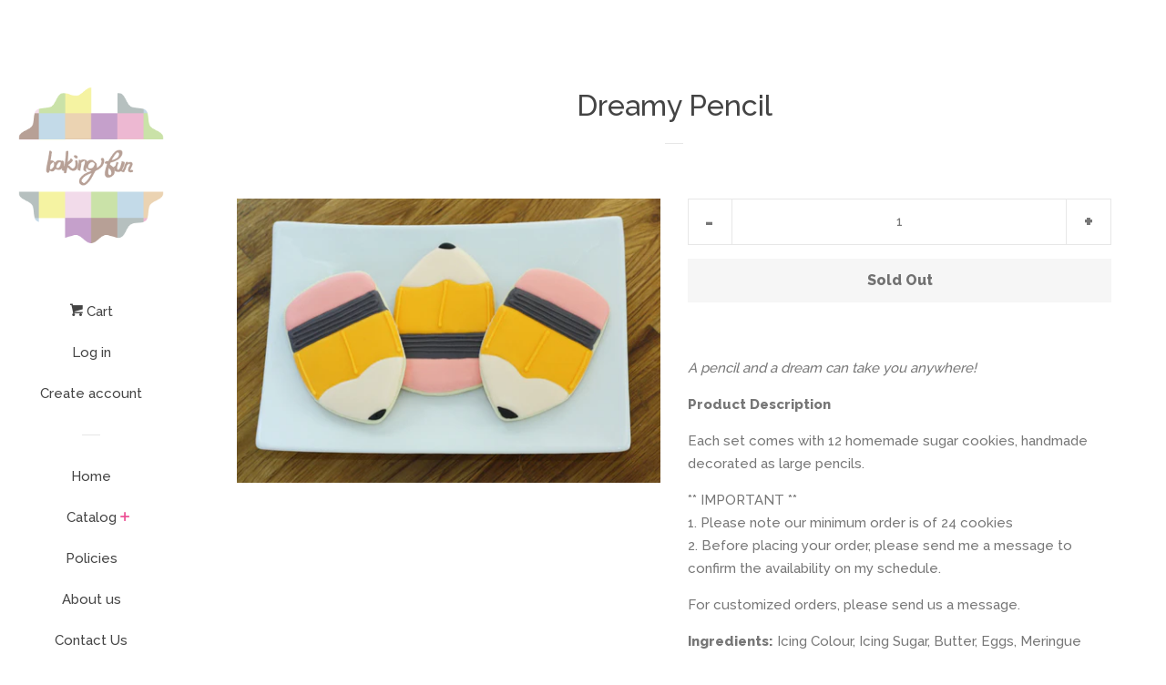

--- FILE ---
content_type: text/html; charset=utf-8
request_url: https://www.bakingfun.ca/products/dreamy-pencil
body_size: 15668
content:
<!doctype html>
<!--[if lt IE 7]><html class="no-js lt-ie9 lt-ie8 lt-ie7" lang="en"> <![endif]-->
<!--[if IE 7]><html class="no-js lt-ie9 lt-ie8" lang="en"> <![endif]-->
<!--[if IE 8]><html class="no-js lt-ie9" lang="en"> <![endif]-->
<!--[if IE 9 ]><html class="ie9 no-js"> <![endif]-->
<!--[if (gt IE 9)|!(IE)]><!--> <html class="no-js"> <!--<![endif]-->
<head>

  <!-- Basic page needs ================================================== -->
  <meta charset="utf-8">
  <meta http-equiv="X-UA-Compatible" content="IE=edge,chrome=1">

  
  <link rel="shortcut icon" href="//www.bakingfun.ca/cdn/shop/t/12/assets/favicon.png?v=122445431147972289701473192686" type="image/png" />
  

  <!-- Title and description ================================================== -->
  <title>
  Dreamy Pencil &ndash; Baking Fun
  </title>

  
  <meta name="description" content="A pencil and a dream can take you anywhere! Product Description Each set comes with 12 homemade sugar cookies, handmade decorated as large pencils. ** IMPORTANT **1. Please note our minimum order is of 24 cookies2. Before placing your order, please send me a message to confirm the availability on my schedule. For custo">
  

  <!-- Social meta ================================================== -->
  
<meta property="og:site_name" content="Baking Fun">
<!-- Index -->

  <meta property="og:type" content="product">
  <meta property="og:title" content="Dreamy Pencil">
  <meta property="og:description" content="A pencil and a dream can take you anywhere!
Product Description
Each set comes with 12 homemade sugar cookies, handmade decorated as large pencils.

** IMPORTANT **1. Please note our minimum order is of 24 cookies2. Before placing your order, please send me a message to confirm the availability on my schedule.
For customized orders, please send us a message.

Ingredients: Icing Colour, Icing Sugar, Butter, Eggs, Meringue Powder, All Purpose Flour.MAY CONTAIN TRACES OF NUTS.Ready for Pick up/ Delivery: 20 daysExpedited orders can be accommodated according to our production schedule. Please get in touch for more info.

Important:Before placing any orders please refer to our policies page.
Please get in touch for orders of 10 sets or more.">
  
    <meta property="og:image" content="http://www.bakingfun.ca/cdn/shop/products/pencil_grande.jpg?v=1473627349">
    <meta property="og:image:secure_url" content="https://www.bakingfun.ca/cdn/shop/products/pencil_grande.jpg?v=1473627349">
  
  <meta property="og:price:amount" content="48.00">
  <meta property="og:price:currency" content="CAD">
<!-- Article   -->



  <meta property="og:url" content="https://www.bakingfun.ca/products/dreamy-pencil">






  <meta name="twitter:card" content="summary">



  <meta name="twitter:title" content="Dreamy Pencil">
  <meta name="twitter:description" content="A pencil and a dream can take you anywhere!
Product Description
Each set comes with 12 homemade sugar cookies, handmade decorated as large pencils.

** IMPORTANT **1. Please note our minimum order is ">
  <meta name="twitter:image" content="https://www.bakingfun.ca/cdn/shop/products/pencil_large.jpg?v=1473627349">
  <meta name="twitter:image:width" content="480">
  <meta name="twitter:image:height" content="480">



  <!-- Helpers ================================================== -->
  <link rel="canonical" href="https://www.bakingfun.ca/products/dreamy-pencil">
  <meta name="viewport" content="width=device-width, initial-scale=1, shrink-to-fit=no">

  
    <!-- Ajaxify Cart Plugin ================================================== -->
    <link href="//www.bakingfun.ca/cdn/shop/t/12/assets/ajaxify.scss.css?v=119940873034851235861473191933" rel="stylesheet" type="text/css" media="all" />
  

  <!-- CSS ================================================== -->
  <link href="//www.bakingfun.ca/cdn/shop/t/12/assets/timber.scss.css?v=111384236255503582931665581951" rel="stylesheet" type="text/css" media="all" />
  
  
  
  <link href="//fonts.googleapis.com/css?family=Raleway:500,800" rel="stylesheet" type="text/css" media="all" />


  



  <!-- Header hook for plugins ================================================== -->
  <script>window.performance && window.performance.mark && window.performance.mark('shopify.content_for_header.start');</script><meta id="shopify-digital-wallet" name="shopify-digital-wallet" content="/13180931/digital_wallets/dialog">
<meta name="shopify-checkout-api-token" content="541cbb2943dcf0b5d0efebd1272e2747">
<link rel="alternate" type="application/json+oembed" href="https://www.bakingfun.ca/products/dreamy-pencil.oembed">
<script async="async" src="/checkouts/internal/preloads.js?locale=en-CA"></script>
<link rel="preconnect" href="https://shop.app" crossorigin="anonymous">
<script async="async" src="https://shop.app/checkouts/internal/preloads.js?locale=en-CA&shop_id=13180931" crossorigin="anonymous"></script>
<script id="apple-pay-shop-capabilities" type="application/json">{"shopId":13180931,"countryCode":"CA","currencyCode":"CAD","merchantCapabilities":["supports3DS"],"merchantId":"gid:\/\/shopify\/Shop\/13180931","merchantName":"Baking Fun","requiredBillingContactFields":["postalAddress","email","phone"],"requiredShippingContactFields":["postalAddress","email","phone"],"shippingType":"shipping","supportedNetworks":["visa","masterCard","amex","discover","interac","jcb"],"total":{"type":"pending","label":"Baking Fun","amount":"1.00"},"shopifyPaymentsEnabled":true,"supportsSubscriptions":true}</script>
<script id="shopify-features" type="application/json">{"accessToken":"541cbb2943dcf0b5d0efebd1272e2747","betas":["rich-media-storefront-analytics"],"domain":"www.bakingfun.ca","predictiveSearch":true,"shopId":13180931,"locale":"en"}</script>
<script>var Shopify = Shopify || {};
Shopify.shop = "baking-fun.myshopify.com";
Shopify.locale = "en";
Shopify.currency = {"active":"CAD","rate":"1.0"};
Shopify.country = "CA";
Shopify.theme = {"name":"Pop","id":130105667,"schema_name":null,"schema_version":null,"theme_store_id":719,"role":"main"};
Shopify.theme.handle = "null";
Shopify.theme.style = {"id":null,"handle":null};
Shopify.cdnHost = "www.bakingfun.ca/cdn";
Shopify.routes = Shopify.routes || {};
Shopify.routes.root = "/";</script>
<script type="module">!function(o){(o.Shopify=o.Shopify||{}).modules=!0}(window);</script>
<script>!function(o){function n(){var o=[];function n(){o.push(Array.prototype.slice.apply(arguments))}return n.q=o,n}var t=o.Shopify=o.Shopify||{};t.loadFeatures=n(),t.autoloadFeatures=n()}(window);</script>
<script>
  window.ShopifyPay = window.ShopifyPay || {};
  window.ShopifyPay.apiHost = "shop.app\/pay";
  window.ShopifyPay.redirectState = null;
</script>
<script id="shop-js-analytics" type="application/json">{"pageType":"product"}</script>
<script defer="defer" async type="module" src="//www.bakingfun.ca/cdn/shopifycloud/shop-js/modules/v2/client.init-shop-cart-sync_BN7fPSNr.en.esm.js"></script>
<script defer="defer" async type="module" src="//www.bakingfun.ca/cdn/shopifycloud/shop-js/modules/v2/chunk.common_Cbph3Kss.esm.js"></script>
<script defer="defer" async type="module" src="//www.bakingfun.ca/cdn/shopifycloud/shop-js/modules/v2/chunk.modal_DKumMAJ1.esm.js"></script>
<script type="module">
  await import("//www.bakingfun.ca/cdn/shopifycloud/shop-js/modules/v2/client.init-shop-cart-sync_BN7fPSNr.en.esm.js");
await import("//www.bakingfun.ca/cdn/shopifycloud/shop-js/modules/v2/chunk.common_Cbph3Kss.esm.js");
await import("//www.bakingfun.ca/cdn/shopifycloud/shop-js/modules/v2/chunk.modal_DKumMAJ1.esm.js");

  window.Shopify.SignInWithShop?.initShopCartSync?.({"fedCMEnabled":true,"windoidEnabled":true});

</script>
<script>
  window.Shopify = window.Shopify || {};
  if (!window.Shopify.featureAssets) window.Shopify.featureAssets = {};
  window.Shopify.featureAssets['shop-js'] = {"shop-cart-sync":["modules/v2/client.shop-cart-sync_CJVUk8Jm.en.esm.js","modules/v2/chunk.common_Cbph3Kss.esm.js","modules/v2/chunk.modal_DKumMAJ1.esm.js"],"init-fed-cm":["modules/v2/client.init-fed-cm_7Fvt41F4.en.esm.js","modules/v2/chunk.common_Cbph3Kss.esm.js","modules/v2/chunk.modal_DKumMAJ1.esm.js"],"init-shop-email-lookup-coordinator":["modules/v2/client.init-shop-email-lookup-coordinator_Cc088_bR.en.esm.js","modules/v2/chunk.common_Cbph3Kss.esm.js","modules/v2/chunk.modal_DKumMAJ1.esm.js"],"init-windoid":["modules/v2/client.init-windoid_hPopwJRj.en.esm.js","modules/v2/chunk.common_Cbph3Kss.esm.js","modules/v2/chunk.modal_DKumMAJ1.esm.js"],"shop-button":["modules/v2/client.shop-button_B0jaPSNF.en.esm.js","modules/v2/chunk.common_Cbph3Kss.esm.js","modules/v2/chunk.modal_DKumMAJ1.esm.js"],"shop-cash-offers":["modules/v2/client.shop-cash-offers_DPIskqss.en.esm.js","modules/v2/chunk.common_Cbph3Kss.esm.js","modules/v2/chunk.modal_DKumMAJ1.esm.js"],"shop-toast-manager":["modules/v2/client.shop-toast-manager_CK7RT69O.en.esm.js","modules/v2/chunk.common_Cbph3Kss.esm.js","modules/v2/chunk.modal_DKumMAJ1.esm.js"],"init-shop-cart-sync":["modules/v2/client.init-shop-cart-sync_BN7fPSNr.en.esm.js","modules/v2/chunk.common_Cbph3Kss.esm.js","modules/v2/chunk.modal_DKumMAJ1.esm.js"],"init-customer-accounts-sign-up":["modules/v2/client.init-customer-accounts-sign-up_CfPf4CXf.en.esm.js","modules/v2/client.shop-login-button_DeIztwXF.en.esm.js","modules/v2/chunk.common_Cbph3Kss.esm.js","modules/v2/chunk.modal_DKumMAJ1.esm.js"],"pay-button":["modules/v2/client.pay-button_CgIwFSYN.en.esm.js","modules/v2/chunk.common_Cbph3Kss.esm.js","modules/v2/chunk.modal_DKumMAJ1.esm.js"],"init-customer-accounts":["modules/v2/client.init-customer-accounts_DQ3x16JI.en.esm.js","modules/v2/client.shop-login-button_DeIztwXF.en.esm.js","modules/v2/chunk.common_Cbph3Kss.esm.js","modules/v2/chunk.modal_DKumMAJ1.esm.js"],"avatar":["modules/v2/client.avatar_BTnouDA3.en.esm.js"],"init-shop-for-new-customer-accounts":["modules/v2/client.init-shop-for-new-customer-accounts_CsZy_esa.en.esm.js","modules/v2/client.shop-login-button_DeIztwXF.en.esm.js","modules/v2/chunk.common_Cbph3Kss.esm.js","modules/v2/chunk.modal_DKumMAJ1.esm.js"],"shop-follow-button":["modules/v2/client.shop-follow-button_BRMJjgGd.en.esm.js","modules/v2/chunk.common_Cbph3Kss.esm.js","modules/v2/chunk.modal_DKumMAJ1.esm.js"],"checkout-modal":["modules/v2/client.checkout-modal_B9Drz_yf.en.esm.js","modules/v2/chunk.common_Cbph3Kss.esm.js","modules/v2/chunk.modal_DKumMAJ1.esm.js"],"shop-login-button":["modules/v2/client.shop-login-button_DeIztwXF.en.esm.js","modules/v2/chunk.common_Cbph3Kss.esm.js","modules/v2/chunk.modal_DKumMAJ1.esm.js"],"lead-capture":["modules/v2/client.lead-capture_DXYzFM3R.en.esm.js","modules/v2/chunk.common_Cbph3Kss.esm.js","modules/v2/chunk.modal_DKumMAJ1.esm.js"],"shop-login":["modules/v2/client.shop-login_CA5pJqmO.en.esm.js","modules/v2/chunk.common_Cbph3Kss.esm.js","modules/v2/chunk.modal_DKumMAJ1.esm.js"],"payment-terms":["modules/v2/client.payment-terms_BxzfvcZJ.en.esm.js","modules/v2/chunk.common_Cbph3Kss.esm.js","modules/v2/chunk.modal_DKumMAJ1.esm.js"]};
</script>
<script id="__st">var __st={"a":13180931,"offset":-18000,"reqid":"403bec2b-161d-43c1-87d4-c26c299f016f-1770051009","pageurl":"www.bakingfun.ca\/products\/dreamy-pencil","u":"f8aa9d4c3224","p":"product","rtyp":"product","rid":8410881027};</script>
<script>window.ShopifyPaypalV4VisibilityTracking = true;</script>
<script id="captcha-bootstrap">!function(){'use strict';const t='contact',e='account',n='new_comment',o=[[t,t],['blogs',n],['comments',n],[t,'customer']],c=[[e,'customer_login'],[e,'guest_login'],[e,'recover_customer_password'],[e,'create_customer']],r=t=>t.map((([t,e])=>`form[action*='/${t}']:not([data-nocaptcha='true']) input[name='form_type'][value='${e}']`)).join(','),a=t=>()=>t?[...document.querySelectorAll(t)].map((t=>t.form)):[];function s(){const t=[...o],e=r(t);return a(e)}const i='password',u='form_key',d=['recaptcha-v3-token','g-recaptcha-response','h-captcha-response',i],f=()=>{try{return window.sessionStorage}catch{return}},m='__shopify_v',_=t=>t.elements[u];function p(t,e,n=!1){try{const o=window.sessionStorage,c=JSON.parse(o.getItem(e)),{data:r}=function(t){const{data:e,action:n}=t;return t[m]||n?{data:e,action:n}:{data:t,action:n}}(c);for(const[e,n]of Object.entries(r))t.elements[e]&&(t.elements[e].value=n);n&&o.removeItem(e)}catch(o){console.error('form repopulation failed',{error:o})}}const l='form_type',E='cptcha';function T(t){t.dataset[E]=!0}const w=window,h=w.document,L='Shopify',v='ce_forms',y='captcha';let A=!1;((t,e)=>{const n=(g='f06e6c50-85a8-45c8-87d0-21a2b65856fe',I='https://cdn.shopify.com/shopifycloud/storefront-forms-hcaptcha/ce_storefront_forms_captcha_hcaptcha.v1.5.2.iife.js',D={infoText:'Protected by hCaptcha',privacyText:'Privacy',termsText:'Terms'},(t,e,n)=>{const o=w[L][v],c=o.bindForm;if(c)return c(t,g,e,D).then(n);var r;o.q.push([[t,g,e,D],n]),r=I,A||(h.body.append(Object.assign(h.createElement('script'),{id:'captcha-provider',async:!0,src:r})),A=!0)});var g,I,D;w[L]=w[L]||{},w[L][v]=w[L][v]||{},w[L][v].q=[],w[L][y]=w[L][y]||{},w[L][y].protect=function(t,e){n(t,void 0,e),T(t)},Object.freeze(w[L][y]),function(t,e,n,w,h,L){const[v,y,A,g]=function(t,e,n){const i=e?o:[],u=t?c:[],d=[...i,...u],f=r(d),m=r(i),_=r(d.filter((([t,e])=>n.includes(e))));return[a(f),a(m),a(_),s()]}(w,h,L),I=t=>{const e=t.target;return e instanceof HTMLFormElement?e:e&&e.form},D=t=>v().includes(t);t.addEventListener('submit',(t=>{const e=I(t);if(!e)return;const n=D(e)&&!e.dataset.hcaptchaBound&&!e.dataset.recaptchaBound,o=_(e),c=g().includes(e)&&(!o||!o.value);(n||c)&&t.preventDefault(),c&&!n&&(function(t){try{if(!f())return;!function(t){const e=f();if(!e)return;const n=_(t);if(!n)return;const o=n.value;o&&e.removeItem(o)}(t);const e=Array.from(Array(32),(()=>Math.random().toString(36)[2])).join('');!function(t,e){_(t)||t.append(Object.assign(document.createElement('input'),{type:'hidden',name:u})),t.elements[u].value=e}(t,e),function(t,e){const n=f();if(!n)return;const o=[...t.querySelectorAll(`input[type='${i}']`)].map((({name:t})=>t)),c=[...d,...o],r={};for(const[a,s]of new FormData(t).entries())c.includes(a)||(r[a]=s);n.setItem(e,JSON.stringify({[m]:1,action:t.action,data:r}))}(t,e)}catch(e){console.error('failed to persist form',e)}}(e),e.submit())}));const S=(t,e)=>{t&&!t.dataset[E]&&(n(t,e.some((e=>e===t))),T(t))};for(const o of['focusin','change'])t.addEventListener(o,(t=>{const e=I(t);D(e)&&S(e,y())}));const B=e.get('form_key'),M=e.get(l),P=B&&M;t.addEventListener('DOMContentLoaded',(()=>{const t=y();if(P)for(const e of t)e.elements[l].value===M&&p(e,B);[...new Set([...A(),...v().filter((t=>'true'===t.dataset.shopifyCaptcha))])].forEach((e=>S(e,t)))}))}(h,new URLSearchParams(w.location.search),n,t,e,['guest_login'])})(!0,!0)}();</script>
<script integrity="sha256-4kQ18oKyAcykRKYeNunJcIwy7WH5gtpwJnB7kiuLZ1E=" data-source-attribution="shopify.loadfeatures" defer="defer" src="//www.bakingfun.ca/cdn/shopifycloud/storefront/assets/storefront/load_feature-a0a9edcb.js" crossorigin="anonymous"></script>
<script crossorigin="anonymous" defer="defer" src="//www.bakingfun.ca/cdn/shopifycloud/storefront/assets/shopify_pay/storefront-65b4c6d7.js?v=20250812"></script>
<script data-source-attribution="shopify.dynamic_checkout.dynamic.init">var Shopify=Shopify||{};Shopify.PaymentButton=Shopify.PaymentButton||{isStorefrontPortableWallets:!0,init:function(){window.Shopify.PaymentButton.init=function(){};var t=document.createElement("script");t.src="https://www.bakingfun.ca/cdn/shopifycloud/portable-wallets/latest/portable-wallets.en.js",t.type="module",document.head.appendChild(t)}};
</script>
<script data-source-attribution="shopify.dynamic_checkout.buyer_consent">
  function portableWalletsHideBuyerConsent(e){var t=document.getElementById("shopify-buyer-consent"),n=document.getElementById("shopify-subscription-policy-button");t&&n&&(t.classList.add("hidden"),t.setAttribute("aria-hidden","true"),n.removeEventListener("click",e))}function portableWalletsShowBuyerConsent(e){var t=document.getElementById("shopify-buyer-consent"),n=document.getElementById("shopify-subscription-policy-button");t&&n&&(t.classList.remove("hidden"),t.removeAttribute("aria-hidden"),n.addEventListener("click",e))}window.Shopify?.PaymentButton&&(window.Shopify.PaymentButton.hideBuyerConsent=portableWalletsHideBuyerConsent,window.Shopify.PaymentButton.showBuyerConsent=portableWalletsShowBuyerConsent);
</script>
<script data-source-attribution="shopify.dynamic_checkout.cart.bootstrap">document.addEventListener("DOMContentLoaded",(function(){function t(){return document.querySelector("shopify-accelerated-checkout-cart, shopify-accelerated-checkout")}if(t())Shopify.PaymentButton.init();else{new MutationObserver((function(e,n){t()&&(Shopify.PaymentButton.init(),n.disconnect())})).observe(document.body,{childList:!0,subtree:!0})}}));
</script>
<link id="shopify-accelerated-checkout-styles" rel="stylesheet" media="screen" href="https://www.bakingfun.ca/cdn/shopifycloud/portable-wallets/latest/accelerated-checkout-backwards-compat.css" crossorigin="anonymous">
<style id="shopify-accelerated-checkout-cart">
        #shopify-buyer-consent {
  margin-top: 1em;
  display: inline-block;
  width: 100%;
}

#shopify-buyer-consent.hidden {
  display: none;
}

#shopify-subscription-policy-button {
  background: none;
  border: none;
  padding: 0;
  text-decoration: underline;
  font-size: inherit;
  cursor: pointer;
}

#shopify-subscription-policy-button::before {
  box-shadow: none;
}

      </style>

<script>window.performance && window.performance.mark && window.performance.mark('shopify.content_for_header.end');</script>

  

<!--[if lt IE 9]>
<script src="//cdnjs.cloudflare.com/ajax/libs/html5shiv/3.7.2/html5shiv.min.js" type="text/javascript"></script>
<script src="//www.bakingfun.ca/cdn/shop/t/12/assets/respond.min.js?v=52248677837542619231473191929" type="text/javascript"></script>
<link href="//www.bakingfun.ca/cdn/shop/t/12/assets/respond-proxy.html" id="respond-proxy" rel="respond-proxy" />
<link href="//www.bakingfun.ca/search?q=105770f0970bd13e2f57ff354912482a" id="respond-redirect" rel="respond-redirect" />
<script src="//www.bakingfun.ca/search?q=105770f0970bd13e2f57ff354912482a" type="text/javascript"></script>
<![endif]-->



  
  

  
  <script src="//ajax.googleapis.com/ajax/libs/jquery/1.11.0/jquery.min.js" type="text/javascript"></script>
  <script src="//www.bakingfun.ca/cdn/shop/t/12/assets/modernizr.min.js?v=520786850485634651473191928" type="text/javascript"></script>

<link href="https://monorail-edge.shopifysvc.com" rel="dns-prefetch">
<script>(function(){if ("sendBeacon" in navigator && "performance" in window) {try {var session_token_from_headers = performance.getEntriesByType('navigation')[0].serverTiming.find(x => x.name == '_s').description;} catch {var session_token_from_headers = undefined;}var session_cookie_matches = document.cookie.match(/_shopify_s=([^;]*)/);var session_token_from_cookie = session_cookie_matches && session_cookie_matches.length === 2 ? session_cookie_matches[1] : "";var session_token = session_token_from_headers || session_token_from_cookie || "";function handle_abandonment_event(e) {var entries = performance.getEntries().filter(function(entry) {return /monorail-edge.shopifysvc.com/.test(entry.name);});if (!window.abandonment_tracked && entries.length === 0) {window.abandonment_tracked = true;var currentMs = Date.now();var navigation_start = performance.timing.navigationStart;var payload = {shop_id: 13180931,url: window.location.href,navigation_start,duration: currentMs - navigation_start,session_token,page_type: "product"};window.navigator.sendBeacon("https://monorail-edge.shopifysvc.com/v1/produce", JSON.stringify({schema_id: "online_store_buyer_site_abandonment/1.1",payload: payload,metadata: {event_created_at_ms: currentMs,event_sent_at_ms: currentMs}}));}}window.addEventListener('pagehide', handle_abandonment_event);}}());</script>
<script id="web-pixels-manager-setup">(function e(e,d,r,n,o){if(void 0===o&&(o={}),!Boolean(null===(a=null===(i=window.Shopify)||void 0===i?void 0:i.analytics)||void 0===a?void 0:a.replayQueue)){var i,a;window.Shopify=window.Shopify||{};var t=window.Shopify;t.analytics=t.analytics||{};var s=t.analytics;s.replayQueue=[],s.publish=function(e,d,r){return s.replayQueue.push([e,d,r]),!0};try{self.performance.mark("wpm:start")}catch(e){}var l=function(){var e={modern:/Edge?\/(1{2}[4-9]|1[2-9]\d|[2-9]\d{2}|\d{4,})\.\d+(\.\d+|)|Firefox\/(1{2}[4-9]|1[2-9]\d|[2-9]\d{2}|\d{4,})\.\d+(\.\d+|)|Chrom(ium|e)\/(9{2}|\d{3,})\.\d+(\.\d+|)|(Maci|X1{2}).+ Version\/(15\.\d+|(1[6-9]|[2-9]\d|\d{3,})\.\d+)([,.]\d+|)( \(\w+\)|)( Mobile\/\w+|) Safari\/|Chrome.+OPR\/(9{2}|\d{3,})\.\d+\.\d+|(CPU[ +]OS|iPhone[ +]OS|CPU[ +]iPhone|CPU IPhone OS|CPU iPad OS)[ +]+(15[._]\d+|(1[6-9]|[2-9]\d|\d{3,})[._]\d+)([._]\d+|)|Android:?[ /-](13[3-9]|1[4-9]\d|[2-9]\d{2}|\d{4,})(\.\d+|)(\.\d+|)|Android.+Firefox\/(13[5-9]|1[4-9]\d|[2-9]\d{2}|\d{4,})\.\d+(\.\d+|)|Android.+Chrom(ium|e)\/(13[3-9]|1[4-9]\d|[2-9]\d{2}|\d{4,})\.\d+(\.\d+|)|SamsungBrowser\/([2-9]\d|\d{3,})\.\d+/,legacy:/Edge?\/(1[6-9]|[2-9]\d|\d{3,})\.\d+(\.\d+|)|Firefox\/(5[4-9]|[6-9]\d|\d{3,})\.\d+(\.\d+|)|Chrom(ium|e)\/(5[1-9]|[6-9]\d|\d{3,})\.\d+(\.\d+|)([\d.]+$|.*Safari\/(?![\d.]+ Edge\/[\d.]+$))|(Maci|X1{2}).+ Version\/(10\.\d+|(1[1-9]|[2-9]\d|\d{3,})\.\d+)([,.]\d+|)( \(\w+\)|)( Mobile\/\w+|) Safari\/|Chrome.+OPR\/(3[89]|[4-9]\d|\d{3,})\.\d+\.\d+|(CPU[ +]OS|iPhone[ +]OS|CPU[ +]iPhone|CPU IPhone OS|CPU iPad OS)[ +]+(10[._]\d+|(1[1-9]|[2-9]\d|\d{3,})[._]\d+)([._]\d+|)|Android:?[ /-](13[3-9]|1[4-9]\d|[2-9]\d{2}|\d{4,})(\.\d+|)(\.\d+|)|Mobile Safari.+OPR\/([89]\d|\d{3,})\.\d+\.\d+|Android.+Firefox\/(13[5-9]|1[4-9]\d|[2-9]\d{2}|\d{4,})\.\d+(\.\d+|)|Android.+Chrom(ium|e)\/(13[3-9]|1[4-9]\d|[2-9]\d{2}|\d{4,})\.\d+(\.\d+|)|Android.+(UC? ?Browser|UCWEB|U3)[ /]?(15\.([5-9]|\d{2,})|(1[6-9]|[2-9]\d|\d{3,})\.\d+)\.\d+|SamsungBrowser\/(5\.\d+|([6-9]|\d{2,})\.\d+)|Android.+MQ{2}Browser\/(14(\.(9|\d{2,})|)|(1[5-9]|[2-9]\d|\d{3,})(\.\d+|))(\.\d+|)|K[Aa][Ii]OS\/(3\.\d+|([4-9]|\d{2,})\.\d+)(\.\d+|)/},d=e.modern,r=e.legacy,n=navigator.userAgent;return n.match(d)?"modern":n.match(r)?"legacy":"unknown"}(),u="modern"===l?"modern":"legacy",c=(null!=n?n:{modern:"",legacy:""})[u],f=function(e){return[e.baseUrl,"/wpm","/b",e.hashVersion,"modern"===e.buildTarget?"m":"l",".js"].join("")}({baseUrl:d,hashVersion:r,buildTarget:u}),m=function(e){var d=e.version,r=e.bundleTarget,n=e.surface,o=e.pageUrl,i=e.monorailEndpoint;return{emit:function(e){var a=e.status,t=e.errorMsg,s=(new Date).getTime(),l=JSON.stringify({metadata:{event_sent_at_ms:s},events:[{schema_id:"web_pixels_manager_load/3.1",payload:{version:d,bundle_target:r,page_url:o,status:a,surface:n,error_msg:t},metadata:{event_created_at_ms:s}}]});if(!i)return console&&console.warn&&console.warn("[Web Pixels Manager] No Monorail endpoint provided, skipping logging."),!1;try{return self.navigator.sendBeacon.bind(self.navigator)(i,l)}catch(e){}var u=new XMLHttpRequest;try{return u.open("POST",i,!0),u.setRequestHeader("Content-Type","text/plain"),u.send(l),!0}catch(e){return console&&console.warn&&console.warn("[Web Pixels Manager] Got an unhandled error while logging to Monorail."),!1}}}}({version:r,bundleTarget:l,surface:e.surface,pageUrl:self.location.href,monorailEndpoint:e.monorailEndpoint});try{o.browserTarget=l,function(e){var d=e.src,r=e.async,n=void 0===r||r,o=e.onload,i=e.onerror,a=e.sri,t=e.scriptDataAttributes,s=void 0===t?{}:t,l=document.createElement("script"),u=document.querySelector("head"),c=document.querySelector("body");if(l.async=n,l.src=d,a&&(l.integrity=a,l.crossOrigin="anonymous"),s)for(var f in s)if(Object.prototype.hasOwnProperty.call(s,f))try{l.dataset[f]=s[f]}catch(e){}if(o&&l.addEventListener("load",o),i&&l.addEventListener("error",i),u)u.appendChild(l);else{if(!c)throw new Error("Did not find a head or body element to append the script");c.appendChild(l)}}({src:f,async:!0,onload:function(){if(!function(){var e,d;return Boolean(null===(d=null===(e=window.Shopify)||void 0===e?void 0:e.analytics)||void 0===d?void 0:d.initialized)}()){var d=window.webPixelsManager.init(e)||void 0;if(d){var r=window.Shopify.analytics;r.replayQueue.forEach((function(e){var r=e[0],n=e[1],o=e[2];d.publishCustomEvent(r,n,o)})),r.replayQueue=[],r.publish=d.publishCustomEvent,r.visitor=d.visitor,r.initialized=!0}}},onerror:function(){return m.emit({status:"failed",errorMsg:"".concat(f," has failed to load")})},sri:function(e){var d=/^sha384-[A-Za-z0-9+/=]+$/;return"string"==typeof e&&d.test(e)}(c)?c:"",scriptDataAttributes:o}),m.emit({status:"loading"})}catch(e){m.emit({status:"failed",errorMsg:(null==e?void 0:e.message)||"Unknown error"})}}})({shopId: 13180931,storefrontBaseUrl: "https://www.bakingfun.ca",extensionsBaseUrl: "https://extensions.shopifycdn.com/cdn/shopifycloud/web-pixels-manager",monorailEndpoint: "https://monorail-edge.shopifysvc.com/unstable/produce_batch",surface: "storefront-renderer",enabledBetaFlags: ["2dca8a86"],webPixelsConfigList: [{"id":"shopify-app-pixel","configuration":"{}","eventPayloadVersion":"v1","runtimeContext":"STRICT","scriptVersion":"0450","apiClientId":"shopify-pixel","type":"APP","privacyPurposes":["ANALYTICS","MARKETING"]},{"id":"shopify-custom-pixel","eventPayloadVersion":"v1","runtimeContext":"LAX","scriptVersion":"0450","apiClientId":"shopify-pixel","type":"CUSTOM","privacyPurposes":["ANALYTICS","MARKETING"]}],isMerchantRequest: false,initData: {"shop":{"name":"Baking Fun","paymentSettings":{"currencyCode":"CAD"},"myshopifyDomain":"baking-fun.myshopify.com","countryCode":"CA","storefrontUrl":"https:\/\/www.bakingfun.ca"},"customer":null,"cart":null,"checkout":null,"productVariants":[{"price":{"amount":48.0,"currencyCode":"CAD"},"product":{"title":"Dreamy Pencil","vendor":"Baking Fun","id":"8410881027","untranslatedTitle":"Dreamy Pencil","url":"\/products\/dreamy-pencil","type":"Cookies"},"id":"27955554115","image":{"src":"\/\/www.bakingfun.ca\/cdn\/shop\/products\/pencil.jpg?v=1473627349"},"sku":"","title":"Default Title","untranslatedTitle":"Default Title"}],"purchasingCompany":null},},"https://www.bakingfun.ca/cdn","3918e4e0wbf3ac3cepc5707306mb02b36c6",{"modern":"","legacy":""},{"shopId":"13180931","storefrontBaseUrl":"https:\/\/www.bakingfun.ca","extensionBaseUrl":"https:\/\/extensions.shopifycdn.com\/cdn\/shopifycloud\/web-pixels-manager","surface":"storefront-renderer","enabledBetaFlags":"[\"2dca8a86\"]","isMerchantRequest":"false","hashVersion":"3918e4e0wbf3ac3cepc5707306mb02b36c6","publish":"custom","events":"[[\"page_viewed\",{}],[\"product_viewed\",{\"productVariant\":{\"price\":{\"amount\":48.0,\"currencyCode\":\"CAD\"},\"product\":{\"title\":\"Dreamy Pencil\",\"vendor\":\"Baking Fun\",\"id\":\"8410881027\",\"untranslatedTitle\":\"Dreamy Pencil\",\"url\":\"\/products\/dreamy-pencil\",\"type\":\"Cookies\"},\"id\":\"27955554115\",\"image\":{\"src\":\"\/\/www.bakingfun.ca\/cdn\/shop\/products\/pencil.jpg?v=1473627349\"},\"sku\":\"\",\"title\":\"Default Title\",\"untranslatedTitle\":\"Default Title\"}}]]"});</script><script>
  window.ShopifyAnalytics = window.ShopifyAnalytics || {};
  window.ShopifyAnalytics.meta = window.ShopifyAnalytics.meta || {};
  window.ShopifyAnalytics.meta.currency = 'CAD';
  var meta = {"product":{"id":8410881027,"gid":"gid:\/\/shopify\/Product\/8410881027","vendor":"Baking Fun","type":"Cookies","handle":"dreamy-pencil","variants":[{"id":27955554115,"price":4800,"name":"Dreamy Pencil","public_title":null,"sku":""}],"remote":false},"page":{"pageType":"product","resourceType":"product","resourceId":8410881027,"requestId":"403bec2b-161d-43c1-87d4-c26c299f016f-1770051009"}};
  for (var attr in meta) {
    window.ShopifyAnalytics.meta[attr] = meta[attr];
  }
</script>
<script class="analytics">
  (function () {
    var customDocumentWrite = function(content) {
      var jquery = null;

      if (window.jQuery) {
        jquery = window.jQuery;
      } else if (window.Checkout && window.Checkout.$) {
        jquery = window.Checkout.$;
      }

      if (jquery) {
        jquery('body').append(content);
      }
    };

    var hasLoggedConversion = function(token) {
      if (token) {
        return document.cookie.indexOf('loggedConversion=' + token) !== -1;
      }
      return false;
    }

    var setCookieIfConversion = function(token) {
      if (token) {
        var twoMonthsFromNow = new Date(Date.now());
        twoMonthsFromNow.setMonth(twoMonthsFromNow.getMonth() + 2);

        document.cookie = 'loggedConversion=' + token + '; expires=' + twoMonthsFromNow;
      }
    }

    var trekkie = window.ShopifyAnalytics.lib = window.trekkie = window.trekkie || [];
    if (trekkie.integrations) {
      return;
    }
    trekkie.methods = [
      'identify',
      'page',
      'ready',
      'track',
      'trackForm',
      'trackLink'
    ];
    trekkie.factory = function(method) {
      return function() {
        var args = Array.prototype.slice.call(arguments);
        args.unshift(method);
        trekkie.push(args);
        return trekkie;
      };
    };
    for (var i = 0; i < trekkie.methods.length; i++) {
      var key = trekkie.methods[i];
      trekkie[key] = trekkie.factory(key);
    }
    trekkie.load = function(config) {
      trekkie.config = config || {};
      trekkie.config.initialDocumentCookie = document.cookie;
      var first = document.getElementsByTagName('script')[0];
      var script = document.createElement('script');
      script.type = 'text/javascript';
      script.onerror = function(e) {
        var scriptFallback = document.createElement('script');
        scriptFallback.type = 'text/javascript';
        scriptFallback.onerror = function(error) {
                var Monorail = {
      produce: function produce(monorailDomain, schemaId, payload) {
        var currentMs = new Date().getTime();
        var event = {
          schema_id: schemaId,
          payload: payload,
          metadata: {
            event_created_at_ms: currentMs,
            event_sent_at_ms: currentMs
          }
        };
        return Monorail.sendRequest("https://" + monorailDomain + "/v1/produce", JSON.stringify(event));
      },
      sendRequest: function sendRequest(endpointUrl, payload) {
        // Try the sendBeacon API
        if (window && window.navigator && typeof window.navigator.sendBeacon === 'function' && typeof window.Blob === 'function' && !Monorail.isIos12()) {
          var blobData = new window.Blob([payload], {
            type: 'text/plain'
          });

          if (window.navigator.sendBeacon(endpointUrl, blobData)) {
            return true;
          } // sendBeacon was not successful

        } // XHR beacon

        var xhr = new XMLHttpRequest();

        try {
          xhr.open('POST', endpointUrl);
          xhr.setRequestHeader('Content-Type', 'text/plain');
          xhr.send(payload);
        } catch (e) {
          console.log(e);
        }

        return false;
      },
      isIos12: function isIos12() {
        return window.navigator.userAgent.lastIndexOf('iPhone; CPU iPhone OS 12_') !== -1 || window.navigator.userAgent.lastIndexOf('iPad; CPU OS 12_') !== -1;
      }
    };
    Monorail.produce('monorail-edge.shopifysvc.com',
      'trekkie_storefront_load_errors/1.1',
      {shop_id: 13180931,
      theme_id: 130105667,
      app_name: "storefront",
      context_url: window.location.href,
      source_url: "//www.bakingfun.ca/cdn/s/trekkie.storefront.c59ea00e0474b293ae6629561379568a2d7c4bba.min.js"});

        };
        scriptFallback.async = true;
        scriptFallback.src = '//www.bakingfun.ca/cdn/s/trekkie.storefront.c59ea00e0474b293ae6629561379568a2d7c4bba.min.js';
        first.parentNode.insertBefore(scriptFallback, first);
      };
      script.async = true;
      script.src = '//www.bakingfun.ca/cdn/s/trekkie.storefront.c59ea00e0474b293ae6629561379568a2d7c4bba.min.js';
      first.parentNode.insertBefore(script, first);
    };
    trekkie.load(
      {"Trekkie":{"appName":"storefront","development":false,"defaultAttributes":{"shopId":13180931,"isMerchantRequest":null,"themeId":130105667,"themeCityHash":"11857950549800536925","contentLanguage":"en","currency":"CAD","eventMetadataId":"f27da5a2-866b-427d-bad3-031000d72a61"},"isServerSideCookieWritingEnabled":true,"monorailRegion":"shop_domain","enabledBetaFlags":["65f19447","b5387b81"]},"Session Attribution":{},"S2S":{"facebookCapiEnabled":true,"source":"trekkie-storefront-renderer","apiClientId":580111}}
    );

    var loaded = false;
    trekkie.ready(function() {
      if (loaded) return;
      loaded = true;

      window.ShopifyAnalytics.lib = window.trekkie;

      var originalDocumentWrite = document.write;
      document.write = customDocumentWrite;
      try { window.ShopifyAnalytics.merchantGoogleAnalytics.call(this); } catch(error) {};
      document.write = originalDocumentWrite;

      window.ShopifyAnalytics.lib.page(null,{"pageType":"product","resourceType":"product","resourceId":8410881027,"requestId":"403bec2b-161d-43c1-87d4-c26c299f016f-1770051009","shopifyEmitted":true});

      var match = window.location.pathname.match(/checkouts\/(.+)\/(thank_you|post_purchase)/)
      var token = match? match[1]: undefined;
      if (!hasLoggedConversion(token)) {
        setCookieIfConversion(token);
        window.ShopifyAnalytics.lib.track("Viewed Product",{"currency":"CAD","variantId":27955554115,"productId":8410881027,"productGid":"gid:\/\/shopify\/Product\/8410881027","name":"Dreamy Pencil","price":"48.00","sku":"","brand":"Baking Fun","variant":null,"category":"Cookies","nonInteraction":true,"remote":false},undefined,undefined,{"shopifyEmitted":true});
      window.ShopifyAnalytics.lib.track("monorail:\/\/trekkie_storefront_viewed_product\/1.1",{"currency":"CAD","variantId":27955554115,"productId":8410881027,"productGid":"gid:\/\/shopify\/Product\/8410881027","name":"Dreamy Pencil","price":"48.00","sku":"","brand":"Baking Fun","variant":null,"category":"Cookies","nonInteraction":true,"remote":false,"referer":"https:\/\/www.bakingfun.ca\/products\/dreamy-pencil"});
      }
    });


        var eventsListenerScript = document.createElement('script');
        eventsListenerScript.async = true;
        eventsListenerScript.src = "//www.bakingfun.ca/cdn/shopifycloud/storefront/assets/shop_events_listener-3da45d37.js";
        document.getElementsByTagName('head')[0].appendChild(eventsListenerScript);

})();</script>
<script
  defer
  src="https://www.bakingfun.ca/cdn/shopifycloud/perf-kit/shopify-perf-kit-3.1.0.min.js"
  data-application="storefront-renderer"
  data-shop-id="13180931"
  data-render-region="gcp-us-central1"
  data-page-type="product"
  data-theme-instance-id="130105667"
  data-theme-name=""
  data-theme-version=""
  data-monorail-region="shop_domain"
  data-resource-timing-sampling-rate="10"
  data-shs="true"
  data-shs-beacon="true"
  data-shs-export-with-fetch="true"
  data-shs-logs-sample-rate="1"
  data-shs-beacon-endpoint="https://www.bakingfun.ca/api/collect"
></script>
</head>


<body id="dreamy-pencil" class="template-product" >

  <div class="nav-mobile">
    <nav class="nav-bar" role="navigation">
      <div class="wrapper">
        



<ul class="site-nav" id="accessibleNav">
  
    

    
    
      
        <li >
          <a href="/" class="site-nav__link site-nav__linknodrop">Home</a>
        </li>
      
    
  
    

    
    
    
      <li class="site-nav--has-dropdown" aria-haspopup="true">
        <div class="grid--full">
          <div class="grid-item large--one-whole">
            <a href="/collections/all" class="site-nav__linkdrop site-nav__label icon-fallback-text ">
              Catalog
            </a>
            <button type="button" class="btn site-nav__dropdown-icon--open site-nav__dropdown-toggle icon-fallback-text medium-down--hide">
              <span class="icon icon-plus" aria-hidden="true"></span>
              <span class="fallback-text">expand</span>
            </button>
            <button type="button" class="btn site-nav__dropdown-icon--close site-nav__dropdown-toggle icon-fallback-text medium-down--hide">
              <span class="icon icon-minus" aria-hidden="true"></span>
              <span class="fallback-text">collapse</span>
            </button>
            <button type="button" class="btn site-nav__dropdown-icon--open site-nav__dropdown-toggle large--hide icon-fallback-text">
              <span class="icon icon-chevron-down" aria-hidden="true"></span>
              <span class="fallback-text">expand</span>
            </button>
            <button type="button" class="btn site-nav__dropdown-icon--close site-nav__dropdown-toggle large--hide icon-fallback-text">
              <span class="icon icon-chevron-up" aria-hidden="true"></span>
              <span class="fallback-text">collapse</span>
            </button>

          </div>
        </div>
        <ul class="site-nav__dropdown">
          
            <li >
              <a href="/collections/all" class="site-nav__link">All</a>
            </li>
          
            <li >
              <a href="/collections/easter" class="site-nav__link">Easter</a>
            </li>
          
            <li >
              <a href="/collections/gift-boxes" class="site-nav__link">Gift Boxes</a>
            </li>
          
            <li >
              <a href="/collections/halloween" class="site-nav__link">Halloween</a>
            </li>
          
            <li >
              <a href="/collections/holidays" class="site-nav__link">Holidays</a>
            </li>
          
            <li >
              <a href="/collections/kids" class="site-nav__link">Kids</a>
            </li>
          
            <li >
              <a href="/collections/spring" class="site-nav__link">Spring</a>
            </li>
          
            <li >
              <a href="/collections/valentines-day" class="site-nav__link">Valentines</a>
            </li>
          
            <li >
              <a href="/collections/mini-cookies" class="site-nav__link">Mini Cookies</a>
            </li>
          
            <li >
              <a href="/collections/wedding-engagement" class="site-nav__link">Wedding/Engagement</a>
            </li>
          
            <li >
              <a href="/collections/baptism-first-communion" class="site-nav__link">Baptism/First Communion</a>
            </li>
          
            <li >
              <a href="/collections/thank-you" class="site-nav__link">Thank You</a>
            </li>
          
        </ul>
      </li>
    
  
    

    
    
      
        <li >
          <a href="/pages/policies" class="site-nav__link">Policies</a>
        </li>
      
    
  
    

    
    
      
        <li >
          <a href="/pages/about-us" class="site-nav__link">About us</a>
        </li>
      
    
  
    

    
    
      
        <li >
          <a href="/pages/contact-us" class="site-nav__link">Contact Us</a>
        </li>
      
    
  
  
    
      <li class="large--hide">
        <a href="/account/login" class="site-nav__link">Log in</a>
      </li>
      <li class="large--hide">
        <a href="/account/register" class="site-nav__link">Create account</a>
      </li>
    
  
</ul>

      </div>
    </nav>
  </div>

  <div class="page-wrapper">

    <header class="site-header" role="banner">
      <div class="nav-bar grid--full large--hide">

        <div class="grid-item one-quarter">
          <button type="button" class="text-link nav-toggle" id="navToggle">
            <div class="table-contain">
              <div class="table-contain__inner">
                <span class="icon-fallback-text">
                  <span class="icon icon-hamburger" aria-hidden="true"></span>
                  <span class="fallback-text">Menu</span>
                </span>
              </div>
            </div>
          </button>
        </div>

        <div class="grid-item two-quarters">

          <div class="table-contain">
            <div class="table-contain__inner">

            
              <div class="h1 header-logo" itemscope itemtype="http://schema.org/Organization">
            

            
              <a href="/" itemprop="url">
                <img src="//www.bakingfun.ca/cdn/shop/t/12/assets/logo.png?v=117853211699429109201473192686" alt="Baking Fun" itemprop="logo">
              </a>
            

            
              </div>
            

            </div>
          </div>

        </div>

        <div class="grid-item one-quarter">
          <a href="/cart" class="cart-toggle">
          <div class="table-contain">
            <div class="table-contain__inner">
              <span class="icon-fallback-text">
                <span class="icon icon-cart" aria-hidden="true"></span>
                <span class="fallback-text">Cart</span>
              </span>
            </div>
          </div>
          </a>
        </div>

      </div>

      <div class="wrapper">

        
        <div class="grid--full">
          <div class="grid-item medium-down--hide">
          
            <div class="h1 header-logo" itemscope itemtype="http://schema.org/Organization">
          

          
            <a href="/" itemprop="url">
              <img src="//www.bakingfun.ca/cdn/shop/t/12/assets/logo.png?v=117853211699429109201473192686" alt="Baking Fun" itemprop="logo">
            </a>
          

          
            </div>
          
          </div>
        </div>

        

        <div class="medium-down--hide">
          <ul class="site-nav">
            <li>
              <a href="/cart" class="cart-toggle site-nav__link">
                <span class="icon icon-cart" aria-hidden="true"></span>
                Cart
                <span id="cartCount" class="hidden-count">(0)</span>
              </a>
            </li>
            
              
                <li>
                  <a href="/account/login" class="site-nav__link">Log in</a>
                </li>
                <li>
                  <a href="/account/register" class="site-nav__link">Create account</a>
                </li>
              
            
          </ul>

          <hr class="hr--small">
        </div>

        

        <nav class="medium-down--hide" role="navigation">
          



<ul class="site-nav" id="accessibleNav">
  
    

    
    
      
        <li >
          <a href="/" class="site-nav__link site-nav__linknodrop">Home</a>
        </li>
      
    
  
    

    
    
    
      <li class="site-nav--has-dropdown" aria-haspopup="true">
        <div class="grid--full">
          <div class="grid-item large--one-whole">
            <a href="/collections/all" class="site-nav__linkdrop site-nav__label icon-fallback-text ">
              Catalog
            </a>
            <button type="button" class="btn site-nav__dropdown-icon--open site-nav__dropdown-toggle icon-fallback-text medium-down--hide">
              <span class="icon icon-plus" aria-hidden="true"></span>
              <span class="fallback-text">expand</span>
            </button>
            <button type="button" class="btn site-nav__dropdown-icon--close site-nav__dropdown-toggle icon-fallback-text medium-down--hide">
              <span class="icon icon-minus" aria-hidden="true"></span>
              <span class="fallback-text">collapse</span>
            </button>
            <button type="button" class="btn site-nav__dropdown-icon--open site-nav__dropdown-toggle large--hide icon-fallback-text">
              <span class="icon icon-chevron-down" aria-hidden="true"></span>
              <span class="fallback-text">expand</span>
            </button>
            <button type="button" class="btn site-nav__dropdown-icon--close site-nav__dropdown-toggle large--hide icon-fallback-text">
              <span class="icon icon-chevron-up" aria-hidden="true"></span>
              <span class="fallback-text">collapse</span>
            </button>

          </div>
        </div>
        <ul class="site-nav__dropdown">
          
            <li >
              <a href="/collections/all" class="site-nav__link">All</a>
            </li>
          
            <li >
              <a href="/collections/easter" class="site-nav__link">Easter</a>
            </li>
          
            <li >
              <a href="/collections/gift-boxes" class="site-nav__link">Gift Boxes</a>
            </li>
          
            <li >
              <a href="/collections/halloween" class="site-nav__link">Halloween</a>
            </li>
          
            <li >
              <a href="/collections/holidays" class="site-nav__link">Holidays</a>
            </li>
          
            <li >
              <a href="/collections/kids" class="site-nav__link">Kids</a>
            </li>
          
            <li >
              <a href="/collections/spring" class="site-nav__link">Spring</a>
            </li>
          
            <li >
              <a href="/collections/valentines-day" class="site-nav__link">Valentines</a>
            </li>
          
            <li >
              <a href="/collections/mini-cookies" class="site-nav__link">Mini Cookies</a>
            </li>
          
            <li >
              <a href="/collections/wedding-engagement" class="site-nav__link">Wedding/Engagement</a>
            </li>
          
            <li >
              <a href="/collections/baptism-first-communion" class="site-nav__link">Baptism/First Communion</a>
            </li>
          
            <li >
              <a href="/collections/thank-you" class="site-nav__link">Thank You</a>
            </li>
          
        </ul>
      </li>
    
  
    

    
    
      
        <li >
          <a href="/pages/policies" class="site-nav__link">Policies</a>
        </li>
      
    
  
    

    
    
      
        <li >
          <a href="/pages/about-us" class="site-nav__link">About us</a>
        </li>
      
    
  
    

    
    
      
        <li >
          <a href="/pages/contact-us" class="site-nav__link">Contact Us</a>
        </li>
      
    
  
  
    
      <li class="large--hide">
        <a href="/account/login" class="site-nav__link">Log in</a>
      </li>
      <li class="large--hide">
        <a href="/account/register" class="site-nav__link">Create account</a>
      </li>
    
  
</ul>

        </nav>

      </div>
    </header>

    <main class="main-content" role="main">
      <div class="wrapper">

        





<div itemscope itemtype="http://schema.org/Product">

  <div class="product-single__header text-center">
    <meta itemprop="url" content="https://www.bakingfun.ca/products/dreamy-pencil">
    <meta itemprop="image" content="//www.bakingfun.ca/cdn/shop/products/pencil_grande.jpg?v=1473627349">

    

    <h1 itemprop="name" class="product-single__title">Dreamy Pencil</h1>
    
    <hr class="hr--small">

    

    <div class="h2 product-single__price">
      
        <span id="priceA11y" class="visuallyhidden">Regular price</span>
      
      <span id="productPrice" >
        <span class=hidden>$48.00</span>
      </span>

      
    </div>
  </div>

  <div class="grid product-single">
    <div class="grid-item large--one-half text-center">
      <div class="product-single__photos" id="productPhoto">
        
        <img src="//www.bakingfun.ca/cdn/shop/products/pencil_large.jpg?v=1473627349" alt="Dreamy Pencil" id="productPhotoImg">
      </div>

      
      
    </div>

    <div class="grid-item large--one-half">

      <div itemprop="offers" itemscope itemtype="http://schema.org/Offer">

        
        

        <meta itemprop="priceCurrency" content="CAD">
        <meta itemprop="price" content="48.0">

        <link itemprop="availability" href="http://schema.org/OutOfStock">

        
        <form action="/cart/add" method="post" enctype="multipart/form-data" id="addToCartForm">

          
          <div class="product-single__variants">
            <select name="id" id="productSelect" class="product-single__variants">
              
                
                  <option disabled="disabled">
                    Default Title - Sold Out
                  </option>
                
              
            </select>
          </div>

          <div class="grid--uniform product-single__addtocart">
            
              
              <input type="number" id="quantity" name="quantity" value="1" min="1" class="quantity-selector">
            
            <button type="submit" name="add" id="addToCart" class="btn btn--large btn--full">
              <span id="addToCartText">Add to Cart</span>
            </button>
          </div>

        </form>

      </div>

      <div class="product-single__desc rte" itemprop="description">
        <p><em>A pencil and a dream can take you anywhere!</em></p>
<p><strong>Product Description</strong></p>
<p>Each set comes with 12 homemade sugar cookies, handmade decorated as large pencils.</p>
<meta charset="utf-8">
<p><span>** IMPORTANT **</span><br><span>1. Please note our minimum order is of 24 cookies</span><br><span>2. Before placing your order, please send me a message to confirm the availability on my schedule.</span></p>
<p>For customized orders, please send us a message.</p>
<meta charset="utf-8">
<p><strong>Ingredients:</strong><span> Icing Colour, Icing Sugar, Butter, Eggs, Meringue Powder, All Purpose Flour.</span><br><strong>MAY CONTAIN TRACES OF NUTS.</strong><br><br><strong>Ready for Pick up/ Delivery:</strong><span> 20 days</span><br><span>Expedited orders can be accommodated according to our production schedule. Please get in touch for more info.</span></p>
<meta charset="utf-8">
<p><strong>Important:</strong><br>Before placing any orders please refer to our <a href="https://baking-fun.myshopify.com/pages/policies" title="Policies Page">policies page</a>.</p>
<p>Please get in touch for orders of 10 sets or more.</p>
      </div>

      
        



<div class="social-sharing " data-permalink="https://www.bakingfun.ca/products/dreamy-pencil">

  
    <a target="_blank" href="//www.facebook.com/sharer.php?u=https://www.bakingfun.ca/products/dreamy-pencil" class="share-facebook">
      <span class="icon icon-facebook" aria-hidden="true"></span>
      <span class="share-title" aria-hidden="true">Share</span>
      <span class="visuallyhidden">Share on Facebook</span>
      <span class="share-count" aria-hidden="true">0</span>
    </a>
  

  
    <a target="_blank" href="//twitter.com/share?text=Dreamy%20Pencil&amp;url=https://www.bakingfun.ca/products/dreamy-pencil" class="share-twitter">
      <span class="icon icon-twitter" aria-hidden="true"></span>
      <span class="share-title" aria-hidden="true">Tweet</span>
      <span class="visuallyhidden">Tweet on Twitter</span>
    </a>
  

  

    
      <a target="_blank" href="//pinterest.com/pin/create/button/?url=https://www.bakingfun.ca/products/dreamy-pencil&amp;media=http://www.bakingfun.ca/cdn/shop/products/pencil_1024x1024.jpg?v=1473627349&amp;description=Dreamy%20Pencil" class="share-pinterest">
        <span class="icon icon-pinterest" aria-hidden="true"></span>
        <span class="share-title" aria-hidden="true">Pin it</span>
        <span class="visuallyhidden">Pin on Pinterest</span>
        <span class="share-count" aria-hidden="true">0</span>
      </a>
    

    
      <a target="_blank" href="//fancy.com/fancyit?ItemURL=https://www.bakingfun.ca/products/dreamy-pencil&amp;Title=Dreamy%20Pencil&amp;Category=Other&amp;ImageURL=//www.bakingfun.ca/cdn/shop/products/pencil_1024x1024.jpg?v=1473627349" class="share-fancy">
        <span class="icon icon-fancy" aria-hidden="true"></span>
        <span class="share-title" aria-hidden="true">Fancy</span>
        <span class="visuallyhidden">Add to Fancy</span>
      </a>
    

  

  
    <a target="_blank" href="//plus.google.com/share?url=https://www.bakingfun.ca/products/dreamy-pencil" class="share-google">
      <!-- Cannot get Google+ share count with JS yet -->
      <span class="icon icon-google_plus" aria-hidden="true"></span>
      <span class="share-count" aria-hidden="true">+1</span>
      <span class="visuallyhidden">+1 on Google Plus</span>
    </a>
  

</div>

      

    </div>
  </div>
  
    





  <div class="section-header text-center">
    <h2 class="section-header--title">Related Products</h2>
    <hr class="hr--small">
  </div>
  <div class="grid-uniform product-grid">
    
    
    
    
      
        
          <!-- snippets/product-grid-item.liquid -->


















<div class="grid-item medium--one-third large--one-third sold-out">
  <div class="product-wrapper">
    <a href="/collections/cookies/products/adorable-baby-bunny" class="product">
      <img src="//www.bakingfun.ca/cdn/shop/products/Baby_Bunny_large.jpg?v=1488853777" alt="Adorable Baby Bunny" class="product__img">
      <div class="product__cover"></div>
      

      <div class="product__details text-center">
        <div class="table-contain">
          <div class="table-contain__inner">
            <p class="h4 product__title">Adorable Baby Bunny</p>
            <p class="product__price">
              
                <span class="visuallyhidden">Regular price</span>
              
              
              <span class=hidden>$60.00</span>
              
            </p>
          </div>
        </div>
      </div>
    
      <div class="sold-out-tag text-center">
        <span class="tag">Sold Out</span>
      </div>
    
    
    </a>
  </div>
</div>

        
      
    
      
        
          <!-- snippets/product-grid-item.liquid -->


















<div class="grid-item medium--one-third large--one-third sold-out">
  <div class="product-wrapper">
    <a href="/collections/cookies/products/adorable-cats" class="product">
      <img src="//www.bakingfun.ca/cdn/shop/products/little_cats_large.jpg?v=1476133020" alt="Adorable Cats" class="product__img">
      <div class="product__cover"></div>
      

      <div class="product__details text-center">
        <div class="table-contain">
          <div class="table-contain__inner">
            <p class="h4 product__title">Adorable Cats</p>
            <p class="product__price">
              
                <span class="visuallyhidden">Regular price</span>
              
              
              <span class=hidden>$60.00</span>
              
            </p>
          </div>
        </div>
      </div>
    
      <div class="sold-out-tag text-center">
        <span class="tag">Sold Out</span>
      </div>
    
    
    </a>
  </div>
</div>

        
      
    
      
        
          <!-- snippets/product-grid-item.liquid -->


















<div class="grid-item medium--one-third large--one-third sold-out">
  <div class="product-wrapper">
    <a href="/collections/cookies/products/fruit-basquet" class="product">
      <img src="//www.bakingfun.ca/cdn/shop/products/fruit_basket_large.jpg?v=1524883164" alt="Assorted Fresh Fruits Cookies - Baking Fun - www.bakingfun.ca" class="product__img">
      <div class="product__cover"></div>
      

      <div class="product__details text-center">
        <div class="table-contain">
          <div class="table-contain__inner">
            <p class="h4 product__title">Assorted Fresh Fruits Cookies</p>
            <p class="product__price">
              
                <span class="visuallyhidden">Regular price</span>
              
              
              <span class=hidden>$36.00</span>
              
            </p>
          </div>
        </div>
      </div>
    
      <div class="sold-out-tag text-center">
        <span class="tag">Sold Out</span>
      </div>
    
    
    </a>
  </div>
</div>

        
      
    
      
        
      
    
  </div>


  
</div>


<script src="//www.bakingfun.ca/cdn/shopifycloud/storefront/assets/themes_support/option_selection-b017cd28.js" type="text/javascript"></script>
<script>
  var selectCallback = function(variant, selector) {
    timber.productPage({
      money_format: "<span class=hidden>${{ amount }}</span>",
      variant: variant,
      selector: selector,
      translations: {
        add_to_cart : "Add to Cart",
        sold_out : "Sold Out",
        unavailable : "Unavailable"
      }
    });
  };

  jQuery(function($) {
    new Shopify.OptionSelectors('productSelect', {
      product: {"id":8410881027,"title":"Dreamy Pencil","handle":"dreamy-pencil","description":"\u003cp\u003e\u003cem\u003eA pencil and a dream can take you anywhere!\u003c\/em\u003e\u003c\/p\u003e\n\u003cp\u003e\u003cstrong\u003eProduct Description\u003c\/strong\u003e\u003c\/p\u003e\n\u003cp\u003eEach set comes with 12 homemade sugar cookies, handmade decorated as large pencils.\u003c\/p\u003e\n\u003cmeta charset=\"utf-8\"\u003e\n\u003cp\u003e\u003cspan\u003e** IMPORTANT **\u003c\/span\u003e\u003cbr\u003e\u003cspan\u003e1. Please note our minimum order is of 24 cookies\u003c\/span\u003e\u003cbr\u003e\u003cspan\u003e2. Before placing your order, please send me a message to confirm the availability on my schedule.\u003c\/span\u003e\u003c\/p\u003e\n\u003cp\u003eFor customized orders, please send us a message.\u003c\/p\u003e\n\u003cmeta charset=\"utf-8\"\u003e\n\u003cp\u003e\u003cstrong\u003eIngredients:\u003c\/strong\u003e\u003cspan\u003e Icing Colour, Icing Sugar, Butter, Eggs, Meringue Powder, All Purpose Flour.\u003c\/span\u003e\u003cbr\u003e\u003cstrong\u003eMAY CONTAIN TRACES OF NUTS.\u003c\/strong\u003e\u003cbr\u003e\u003cbr\u003e\u003cstrong\u003eReady for Pick up\/ Delivery:\u003c\/strong\u003e\u003cspan\u003e 20 days\u003c\/span\u003e\u003cbr\u003e\u003cspan\u003eExpedited orders can be accommodated according to our production schedule. Please get in touch for more info.\u003c\/span\u003e\u003c\/p\u003e\n\u003cmeta charset=\"utf-8\"\u003e\n\u003cp\u003e\u003cstrong\u003eImportant:\u003c\/strong\u003e\u003cbr\u003eBefore placing any orders please refer to our \u003ca href=\"https:\/\/baking-fun.myshopify.com\/pages\/policies\" title=\"Policies Page\"\u003epolicies page\u003c\/a\u003e.\u003c\/p\u003e\n\u003cp\u003ePlease get in touch for orders of 10 sets or more.\u003c\/p\u003e","published_at":"2016-09-11T16:17:00-04:00","created_at":"2016-09-11T16:53:04-04:00","vendor":"Baking Fun","type":"Cookies","tags":["back to school","end of school","kids","school","vintage"],"price":4800,"price_min":4800,"price_max":4800,"available":false,"price_varies":false,"compare_at_price":null,"compare_at_price_min":0,"compare_at_price_max":0,"compare_at_price_varies":false,"variants":[{"id":27955554115,"title":"Default Title","option1":"Default Title","option2":null,"option3":null,"sku":"","requires_shipping":true,"taxable":true,"featured_image":null,"available":false,"name":"Dreamy Pencil","public_title":null,"options":["Default Title"],"price":4800,"weight":360,"compare_at_price":null,"inventory_quantity":0,"inventory_management":"shopify","inventory_policy":"deny","barcode":"","requires_selling_plan":false,"selling_plan_allocations":[],"quantity_rule":{"min":1,"max":null,"increment":1}}],"images":["\/\/www.bakingfun.ca\/cdn\/shop\/products\/pencil.jpg?v=1473627349"],"featured_image":"\/\/www.bakingfun.ca\/cdn\/shop\/products\/pencil.jpg?v=1473627349","options":["Title"],"media":[{"alt":null,"id":48233480248,"position":1,"preview_image":{"aspect_ratio":1.492,"height":673,"width":1004,"src":"\/\/www.bakingfun.ca\/cdn\/shop\/products\/pencil.jpg?v=1473627349"},"aspect_ratio":1.492,"height":673,"media_type":"image","src":"\/\/www.bakingfun.ca\/cdn\/shop\/products\/pencil.jpg?v=1473627349","width":1004}],"requires_selling_plan":false,"selling_plan_groups":[],"content":"\u003cp\u003e\u003cem\u003eA pencil and a dream can take you anywhere!\u003c\/em\u003e\u003c\/p\u003e\n\u003cp\u003e\u003cstrong\u003eProduct Description\u003c\/strong\u003e\u003c\/p\u003e\n\u003cp\u003eEach set comes with 12 homemade sugar cookies, handmade decorated as large pencils.\u003c\/p\u003e\n\u003cmeta charset=\"utf-8\"\u003e\n\u003cp\u003e\u003cspan\u003e** IMPORTANT **\u003c\/span\u003e\u003cbr\u003e\u003cspan\u003e1. Please note our minimum order is of 24 cookies\u003c\/span\u003e\u003cbr\u003e\u003cspan\u003e2. Before placing your order, please send me a message to confirm the availability on my schedule.\u003c\/span\u003e\u003c\/p\u003e\n\u003cp\u003eFor customized orders, please send us a message.\u003c\/p\u003e\n\u003cmeta charset=\"utf-8\"\u003e\n\u003cp\u003e\u003cstrong\u003eIngredients:\u003c\/strong\u003e\u003cspan\u003e Icing Colour, Icing Sugar, Butter, Eggs, Meringue Powder, All Purpose Flour.\u003c\/span\u003e\u003cbr\u003e\u003cstrong\u003eMAY CONTAIN TRACES OF NUTS.\u003c\/strong\u003e\u003cbr\u003e\u003cbr\u003e\u003cstrong\u003eReady for Pick up\/ Delivery:\u003c\/strong\u003e\u003cspan\u003e 20 days\u003c\/span\u003e\u003cbr\u003e\u003cspan\u003eExpedited orders can be accommodated according to our production schedule. Please get in touch for more info.\u003c\/span\u003e\u003c\/p\u003e\n\u003cmeta charset=\"utf-8\"\u003e\n\u003cp\u003e\u003cstrong\u003eImportant:\u003c\/strong\u003e\u003cbr\u003eBefore placing any orders please refer to our \u003ca href=\"https:\/\/baking-fun.myshopify.com\/pages\/policies\" title=\"Policies Page\"\u003epolicies page\u003c\/a\u003e.\u003c\/p\u003e\n\u003cp\u003ePlease get in touch for orders of 10 sets or more.\u003c\/p\u003e"},
      onVariantSelected: selectCallback,
      enableHistoryState: true
    });

    // Add label if only one product option and it isn't 'Title'. Could be 'Size'.
    

    // Hide selectors if we only have 1 variant and its title contains 'Default'.
    
      $('.product-single__variants').hide();
    
  });
</script>


      </div>

      <footer class="site-footer small--text-center medium--text-center" role="contentinfo">

        <div class="wrapper">

          <hr class="hr--clear large--hide">

          

          
          
          

          

            <div class=" grid">

            

              
                <div class="grid-item large--two-thirds">
              

                
                  <div class="rte">
                    <meta charset="utf-8">
<h3>Custom Cookie Designs</h3>
<p><span>You had a great idea and couldn’t find it at our store? </span><span>We can make it happen!<br></span><span>Send us a </span><a title="Contact" href="https://www.bakingfun.ca/pages/contact-us">message</a><span> with what you have in mind and we will get back to you with references and estimates. The more details the better.</span></p>
                  </div>
                

              
                </div>
              

            

            

              
                <div class="grid-item large--one-third">
              

                <hr class="hr--clear large--hide">

                <h3 class="h5">Get Connected</h3>

                
                  <div class="grid">
                    <div class="grid-item medium--two-thirds push--medium--one-sixth">
                      <label class="form-label--hidden">
  <span class="visuallyhidden">Enter your email</span>
</label>

  

  
    <form action="//bakingfun.us14.list-manage.com/subscribe/post?u=5af12abc6ec18cd311d46b2e4&amp;id=96ec349d2a" method="post" id="mc-embedded-subscribe-form" name="mc-embedded-subscribe-form" target="_blank" class="form-vertical">
      <div class="input-group">
        <input type="email" value="" placeholder="email@example.com" name="EMAIL" id="Email" class="input-group-field" aria-label="email@example.com" autocorrect="off" autocapitalize="off">
        <span class="input-group-btn">
          <button type="submit" class="btn icon-fallback-text" name="subscribe" id="subscribe">
            <span class="icon icon-chevron-right" aria-hidden="true"></span>
            <span class="fallback-text">Subscribe</span>
          </button>
        </span>
      </div>
    </form>
  



                    </div>
                  </div>
                

                

                  
                  <ul class="inline-list social-icons">
                    
                    
                      <li>
                        <a class="icon-fallback-text" href="https://www.facebook.com/BakingFunToronto" title="Baking Fun on Facebook">
                          <span class="icon icon-facebook" aria-hidden="true"></span>
                          <span class="fallback-text">Facebook</span>
                        </a>
                      </li>
                    
                    
                      <li>
                        <a class="icon-fallback-text" href="https://www.pinterest.com/bakingfunto" title="Baking Fun on Pinterest">
                          <span class="icon icon-pinterest" aria-hidden="true"></span>
                          <span class="fallback-text">Pinterest</span>
                        </a>
                      </li>
                    
                    
                    
                      <li>
                        <a class="icon-fallback-text" href="https://instagram.com/bakingfunto" title="Baking Fun on Instagram">
                          <span class="icon icon-instagram" aria-hidden="true"></span>
                          <span class="fallback-text">Instagram</span>
                        </a>
                      </li>
                    
                    
                    
                    
                    
                  </ul>

                

              
                </div>
              

            

            </div>

          

          <hr class="hr--clear">

          
            <div class="grid">
              <div class="grid-item medium--two-thirds push--medium--one-sixth large--one-half push--large--one-quarter nav-search">
                

<label class="form-label--hidden">
  <span class="visuallyhidden">Search our store</span>
</label>
<form action="/search" method="get" class="input-group search-bar" role="search">
  
  <input type="search" name="q" value="" placeholder="Search our store" class="input-group-field" aria-label="Search our store">
  <span class="input-group-btn">
    <button type="submit" class="btn icon-fallback-text">
      <span class="icon icon-search" aria-hidden="true"></span>
      <span class="fallback-text">Search</span>
    </button>
  </span>
</form>

              </div>
            </div>
          

          <div class="text-center">
            
              <ul class="inline-list nav-secondary">
                
                  <li><a href="/">Home</a></li>
                
                  <li><a href="/collections/all">Catalog</a></li>
                
                  <li><a href="/pages/policies">Policies</a></li>
                
                  <li><a href="/pages/about-us">About us</a></li>
                
                  <li><a href="/pages/contact-us">Contact Us</a></li>
                
              </ul>
            
          </div>

          
          
            
            <ul class="inline-list payment-icons text-center">
              
                
                  <li>
                    <span class="icon-fallback-text">
                      <span class="icon icon-american_express" aria-hidden="true"></span>
                      <span class="fallback-text">american express</span>
                    </span>
                  </li>
                
              
                
              
                
                  <li>
                    <span class="icon-fallback-text">
                      <span class="icon icon-diners_club" aria-hidden="true"></span>
                      <span class="fallback-text">diners club</span>
                    </span>
                  </li>
                
              
                
                  <li>
                    <span class="icon-fallback-text">
                      <span class="icon icon-discover" aria-hidden="true"></span>
                      <span class="fallback-text">discover</span>
                    </span>
                  </li>
                
              
                
                  <li>
                    <span class="icon-fallback-text">
                      <span class="icon icon-master" aria-hidden="true"></span>
                      <span class="fallback-text">master</span>
                    </span>
                  </li>
                
              
                
              
                
                  <li>
                    <span class="icon-fallback-text">
                      <span class="icon icon-visa" aria-hidden="true"></span>
                      <span class="fallback-text">visa</span>
                    </span>
                  </li>
                
              
            </ul>
          

          <div class="text-center">
            <small>
              Copyright &copy; 2026 <a href="/" title="">Baking Fun</a> | <a target="_blank" rel="nofollow" href="https://www.shopify.com?utm_campaign=poweredby&amp;utm_medium=shopify&amp;utm_source=onlinestore">Powered by Shopify</a><br>
            </small>
          </div>

        </div>

      </footer>


    </main>

    
    <script src="//www.bakingfun.ca/cdn/shop/t/12/assets/shop.js?v=11063991579217794241473191934" type="text/javascript"></script>

    
    
      <script src="//www.bakingfun.ca/cdn/shop/t/12/assets/handlebars.min.js?v=79044469952368397291473191927" type="text/javascript"></script>
      
  <script id="cartTemplate" type="text/template">

  <h1 class="text-center">Your Cart</h1>

  
    <form action="/cart" method="post" novalidate>
      <div class="ajaxifyCart--products">
        {{#items}}
        <div class="cart__row" data-line="{{line}}">
          <div class="grid">
            <div class="grid-item medium--two-fifths large--one-fifth text-center">
              <a href="{{url}}" class="ajaxCart--product-image"><img src="{{img}}" alt=""></a>

              <p class="cart__remove"><a href="/cart/change?line={{line}}&amp;quantity=0" class="ajaxifyCart--remove" data-line="{{line}}"><span class="icon icon-cross2" aria-hidden="true"></span> Remove</a></p>
            </div>
            <div class="grid-item medium--three-fifths large--four-fifths">
              <p class="cart__product"><a href="{{ url }}">
                {{name}}
              </a>
              <br><small>{{ variation }}</small></p>

              <div class="grid">

                <div class="grid-item one-half">
                  <span class="cart__mini-labels">QTY</span>
                  <div class="ajaxifyCart--qty">
                    <input type="text" name="updates[]" class="ajaxifyCart--num" value="{{itemQty}}" min="0" data-id="{{key}}" data-line="{{line}}"  aria-label="quantity" pattern="[0-9]*">
                    <span class="ajaxifyCart--qty-adjuster ajaxifyCart--add" data-id="{{key}}" data-line="{{line}}" data-qty="{{itemAdd}}"><span class="add">+</span></span>
                    <span class="ajaxifyCart--qty-adjuster ajaxifyCart--minus" data-id="{{key}}" data-line="{{line}}" data-qty="{{itemMinus}}"><span class="minus">-</span></span>
                  </div>
                </div>

                <div class="grid-item one-half text-right">
                  <span class="cart__mini-labels">Total</span>
                  <p>{{ price }}</p>
                </div>

              </div>
            </div>
          </div>
        </div>
        {{/items}}
      </div>

      <div class="cart__row text-center large--text-right">
        
        <h6>Subtotal
        
        <span class="cart__subtotal">{{ totalPrice }}</span></h6>
      </div>

      <div class="cart__row">
        <div class="grid">

          
          
            <div class="grid-item large--one-half text-center large--text-left">
              <label for="cartSpecialInstructions">Special instructions for seller</label>
              <textarea name="note" class="input-full cart__instructions" id="cartSpecialInstructions"></textarea>
            </div>
          
          

          <div class="grid-item text-center large--text-right large--one-half">

            <input type="submit" class="{{btnClass}}" name="checkout" value="Checkout">

          </div>

        </div>
      </div>
    </form>
  
  </script>
  <script id="drawerTemplate" type="text/template">
  
    <div id="ajaxifyDrawer" class="ajaxify-drawer">
      <div id="ajaxifyCart" class="ajaxifyCart--content {{wrapperClass}}"></div>
    </div>
  
  </script>
  <script id="modalTemplate" type="text/template">
  
    <div id="ajaxifyModal" class="ajaxify-modal">
      <div id="ajaxifyCart" class="ajaxifyCart--content"></div>
    </div>
  
  </script>
  <script id="ajaxifyQty" type="text/template">
  
    <div class="ajaxifyCart--qty">
      <input type="text" class="ajaxifyCart--num" value="{{itemQty}}" min="0" data-id="{{key}}" data-line="{{line}}" aria-label="quantity" pattern="[0-9]*">
      <span class="ajaxifyCart--qty-adjuster ajaxifyCart--add" data-id="{{key}}" data-line="{{line}}" data-qty="{{itemAdd}}">
        <span class="add" aria-hidden="true">+</span>
        <span class="visuallyhidden">Increase item quantity by one</span>
      </span>
      <span class="ajaxifyCart--qty-adjuster ajaxifyCart--minus" data-id="{{key}}" data-line="{{line}}" data-qty="{{itemMinus}}">
        <span class="minus" aria-hidden="true">-</span>
        <span class="visuallyhidden">Reduce item quantity by one</span>
      </span>
    </div>
  
  </script>
  <script id="jsQty" type="text/template">
  
    <div class="js-qty">
      <input type="text" class="js--num" value="{{itemQty}}" min="1" data-id="{{key}}" aria-label="quantity" pattern="[0-9]*" name="{{inputName}}" id="{{inputId}}">
      <span class="js--qty-adjuster js--add" data-id="{{key}}" data-qty="{{itemAdd}}">
        <span class="add" aria-hidden="true">+</span>
        <span class="visuallyhidden">Increase item quantity by one</span>
      </span>
      <span class="js--qty-adjuster js--minus" data-id="{{key}}" data-qty="{{itemMinus}}">
        <span class="minus" aria-hidden="true">-</span>
        <span class="visuallyhidden">Reduce item quantity by one</span>
      </span>
    </div>
  
  </script>

      <script src="//www.bakingfun.ca/cdn/shop/t/12/assets/ajaxify.js?v=56173930967809593451473191931" type="text/javascript"></script>
      <script>
      jQuery(function($) {
        ajaxifyShopify.init({
          method: 'drawer',
          wrapperClass: 'wrapper',
          formSelector: '#addToCartForm',
          addToCartSelector: '#addToCart',
          cartCountSelector: '#cartCount',
          cartCostSelector: '#cartCost',
          toggleCartButton: '.cart-toggle',
          btnClass: 'btn',
          moneyFormat: "\u003cspan class=hidden\u003e${{ amount }}\u003c\/span\u003e"
        });
      });
      </script>
    

    

  </div>

</body>
</html>
